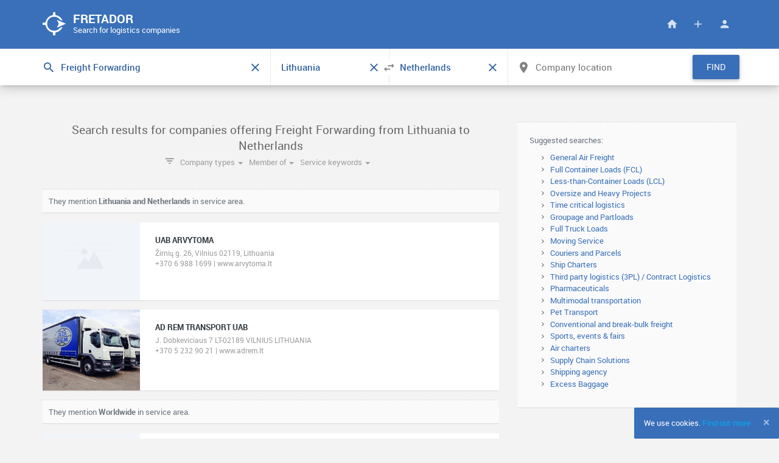

--- FILE ---
content_type: text/html; charset=UTF-8
request_url: https://www.fretador.com/search/q/Freight-Forwarding/from-Lithuania/to-Netherlands
body_size: 10927
content:
<!DOCTYPE html>
<html lang="en">
<!--[if IE 9 ]><html lang="en" class="ie9"><![endif]-->
    <head>
        <meta charset="utf-8">
        <meta http-equiv="X-UA-Compatible" content="IE=edge">
        <meta name="viewport" content="width=device-width, initial-scale=1">
        <title>Freight Forwarding | from Lithuania | to Netherlands</title>
		<meta name="description" content="Logistics companies offering Freight Forwarding from Lithuania to Netherlands.">
		<link href="https://www.fretador.com/css/vendors/material-design-iconic-font/dist/css/material-design-iconic-font.min.css" rel="stylesheet">
		<link href="https://www.fretador.com/css/vendors/bootstrap-select.min.css" rel="stylesheet">
        <link href="https://www.fretador.com/css/easy-autocomplete.css" rel="stylesheet">
		<link href="https://www.fretador.com/css/base.css" type="text/css" rel="stylesheet">
		<link rel="apple-touch-icon" sizes="180x180" href="/favicon/apple-touch-icon.png">
		<link rel="icon" type="image/png" sizes="32x32" href="/favicon/favicon-32x32.png">
		<link rel="icon" type="image/png" sizes="194x194" href="/favicon/favicon-194x194.png">
		<link rel="icon" type="image/png" sizes="192x192" href="/favicon/android-chrome-192x192.png">
		<link rel="icon" type="image/png" sizes="16x16" href="/favicon/favicon-16x16.png">
		<link rel="manifest" href="/site.webmanifest">
		<link rel="mask-icon" href="/favicon/safari-pinned-tab.svg" color="#3970b9">
		<meta name="msapplication-TileColor" content="#2b5797">
		<meta name="theme-color" content="#3970b9">
	</head>
	<body>
        <header id="header">
            <div class="header__main">
                <div class="container">
                    <a class="logo" href="https://www.fretador.com/">
                        <img src="https://www.fretador.com/img/logo.png" alt="Fretador"> 
                        <div class="logo__text"> 
                            <h2>Fretador</h2>
                            <span>Search for logistics companies</span>
                        </div>
                    </a>
					<ul class="header-alt__menu">
                        <li>
							<a href="https://www.fretador.com/" title="Search for companies">
								<i class="zmdi zmdi-home"></i>
							</a>
						</li>
						<li>
							<a href="https://www.fretador.com/add" title="Add a company">
								<i class="zmdi zmdi-plus"></i>
							</a>
						</li> 
						<li>
		                    <a href="https://www.fretador.com/user" title="My dashboard">
								<i class="zmdi zmdi-account"></i> 
							</a>
		                </li>
		            </ul>
                </div>
            </div>
			<div class="action-header full-search">
				<div class="container p-0">
					<div class="action-header__item action-header__item--search d-block">
						<form action="https://www.fretador.com/search/search_handler" method="post" class="search-form" accept-charset="utf-8">
                                                                                      <input type="hidden" name="csrf_token" value="ab26e3dae6bf02708471eebb3164825e" />
 
							<div class="search-inputs">
								<div class="col-lg-4 col-sm-4 col-xs-12 b-r -item -selected">
									<i class="zmdi zmdi-search iconSearch"></i>
									<input type="text" class="w-100 p-l-30 p-r-20" id="serv" name="serv" placeholder="Search for service, company name, keyword..." value="Freight Forwarding" autocomplete="off">
									<label class="iconClear" for="serv" title="Clear"><i class="zmdi zmdi-close"></i></label>
									<div class="preloader pl-xs serv eac-loader">
										<svg class="pl-circular" viewBox="25 25 50 50">
											<circle class="plc-path" cx="50" cy="50" r="20"></circle>
										</svg>
									</div>
									<div id="servs" class="easy-autocomplete-container">
										<ul class="list"> 
										<div class="eac-category">Road</div><li class="">
															<div class="eac-item">Full Truck Loads</div>
														  </li><li class="">
															<div class="eac-item">Groupage and Partloads</div>
														  </li><li class="">
															<div class="eac-item">Container Haulage</div>
														  </li><li class="">
															<div class="eac-item">Bulk Transport</div>
														  </li><div class="eac-category">Sea</div><li class="">
															<div class="eac-item">Full Container Loads (FCL)</div>
														  </li><li class="">
															<div class="eac-item">Less-than-Container Loads (LCL)</div>
														  </li><li class="">
															<div class="eac-item">Shipping agency</div>
														  </li><li class="">
															<div class="eac-item">Conventional and break-bulk freight</div>
														  </li><li class="">
															<div class="eac-item">Seafreight by Ro-Ro</div>
														  </li><li class="">
															<div class="eac-item">Ship Charters</div>
														  </li><li class="">
															<div class="eac-item">Bulk Carriers</div>
														  </li><li class="">
															<div class="eac-item">Liner Agency</div>
														  </li><div class="eac-category">Air</div><li class="">
															<div class="eac-item">General Air Freight</div>
														  </li><li class="">
															<div class="eac-item">Air charters</div>
														  </li><div class="eac-category">Rail</div><li class="">
															<div class="eac-item">Rail Freight</div>
														  </li><div class="eac-category">Logistics</div><li class="selected">
															<div class="eac-item">Freight Forwarding</div>
														  </li><li class="">
															<div class="eac-item">Warehousing</div>
														  </li><li class="">
															<div class="eac-item">Multimodal transportation</div>
														  </li><li class="">
															<div class="eac-item">Third party logistics (3PL) / Contract Logistics</div>
														  </li><li class="">
															<div class="eac-item">Supply Chain Solutions</div>
														  </li><li class="">
															<div class="eac-item">Fourth party logistics (4PL)</div>
														  </li><div class="eac-category">Specialized</div><li class="">
															<div class="eac-item">Moving Service</div>
														  </li><li class="">
															<div class="eac-item">Oversize and Heavy Projects</div>
														  </li><li class="">
															<div class="eac-item">Temperature-controlled Transport</div>
														  </li><li class="">
															<div class="eac-item">Customs brokerage</div>
														  </li><li class="">
															<div class="eac-item">Relocation Service</div>
														  </li><li class="">
															<div class="eac-item">Couriers and Parcels</div>
														  </li><li class="">
															<div class="eac-item">Vehicle Transport</div>
														  </li><li class="">
															<div class="eac-item">Storage Solutions</div>
														  </li><li class="">
															<div class="eac-item">Distribution</div>
														  </li><li class="">
															<div class="eac-item">Time critical logistics</div>
														  </li><li class="">
															<div class="eac-item">Furniture Logistics</div>
														  </li><li class="">
															<div class="eac-item">Pet Transport</div>
														  </li><li class="">
															<div class="eac-item">Commercial Relocations</div>
														  </li><li class="">
															<div class="eac-item">Express Transport</div>
														  </li><li class="">
															<div class="eac-item">Antiques and Fine Art Logistics</div>
														  </li><li class="">
															<div class="eac-item">Pharmaceuticals</div>
														  </li><li class="">
															<div class="eac-item">Perishable and Food Stuff</div>
														  </li><li class="">
															<div class="eac-item">Cold storage</div>
														  </li><li class="">
															<div class="eac-item">Sports, events & fairs</div>
														  </li><li class="">
															<div class="eac-item">Excess Baggage</div>
														  </li><li class="">
															<div class="eac-item">E-commerce solutions</div>
														  </li><li class="">
															<div class="eac-item">Value added services</div>
														  </li><li class="">
															<div class="eac-item">Chemical Logistics</div>
														  </li><li class="">
															<div class="eac-item">Stevedoring</div>
														  </li><li class="">
															<div class="eac-item">Spare Parts Logistics</div>
														  </li><li class="">
															<div class="eac-item">Marine, Boat & Yachts Logistics</div>
														  </li><li class="">
															<div class="eac-item">Oil & Gas Logistics</div>
														  </li><li class="">
															<div class="eac-item">Steel transport</div>
														  </li><li class="">
															<div class="eac-item">Beverage Logistics</div>
														  </li><li class="">
															<div class="eac-item">Military Movements</div>
														  </li><li class="">
															<div class="eac-item">Animal Transport</div>
														  </li><li class="">
															<div class="eac-item">Bulk Logistics</div>
														  </li><li class="">
															<div class="eac-item">Advisory & consultancy services</div>
														  </li><li class="">
															<div class="eac-item">Freight insurance</div>
														  </li><li class="">
															<div class="eac-item">Ship Management</div>
														  </li><li class="">
															<div class="eac-item">Hanging garments</div>
														  </li><li class="">
															<div class="eac-item">High Tech Logistics</div>
														  </li><li class="">
															<div class="eac-item">Road Feeder Service (RFS)</div>
														  </li><li class="">
															<div class="eac-item">Marine Logistics</div>
														  </li><li class="">
															<div class="eac-item">Offshore Services</div>
														  </li><li class="">
															<div class="eac-item">Armoured Transport</div>
														  </li><li class="">
															<div class="eac-item">Trophy transport</div>
														  </li><li class="">
															<div class="eac-item">Metal/Paper/Plastic waste</div>
														  </li><li class="">
															<div class="eac-item">Firearms</div>
														  </li><li class="">
															<div class="eac-item">Paper Logistics</div>
														  </li><li class="">
															<div class="eac-item">Shoe Logistics</div>
														  </li>										</ul>
									</div> 
								</div>
								<div class="col-lg-2 col-sm-2 col-xs-6 b-r -item -selected"> 
									<span class="iconSwap"><i class="zmdi zmdi-swap"></i></span>
									<input type="text" class="w-100 p-r-20" id="from" name="from" placeholder="Service from" value="Lithuania" autocomplete="off">
									<label class="iconClear" for="from" title="Clear"><i class="zmdi zmdi-close"></i></label>
									<div class="preloader pl-xs from eac-loader">
										<svg class="pl-circular" viewBox="25 25 50 50">
											<circle class="plc-path" cx="50" cy="50" r="20"></circle>
										</svg>
									</div>
									<div id="from-list" class="easy-autocomplete-container">
										<ul class="list"> 
											<li>Type country name or code...</li>
										</ul>
									</div>
								</div>
								<div class="col-lg-2 col-sm-2 col-xs-6 b-r -item -selected">
									<input type="text" class="w-100 p-r-20" id="to" name="to" placeholder="Service to" value="Netherlands" autocomplete="off">
									<label class="iconClear" for="to" title="Clear"><i class="zmdi zmdi-close"></i></label>
									<div class="preloader pl-xs to eac-loader">
										<svg class="pl-circular" viewBox="25 25 50 50">
											<circle class="plc-path" cx="50" cy="50" r="20"></circle>
										</svg>
									</div>
									<div id="to-list" class="easy-autocomplete-container">
										<ul class="list"> 
											<li>Type country name or code...</li>
										</ul>
									</div>
								</div>
								<div class="col-lg-3 col-sm-3 col-xs-12 -item">
									<i class="zmdi zmdi-pin iconLocation"></i>
									<input type="text" class="w-100 p-l-30 p-r-20" id="in" name="in" placeholder="Company location" value="" autocomplete="off">
									<label class="iconClear" for="in" title="Clear"><i class="zmdi zmdi-close"></i></label>
									<div class="preloader pl-xs in eac-loader">
										<svg class="pl-circular" viewBox="25 25 50 50">
											<circle class="plc-path" cx="50" cy="50" r="20"></circle>
										</svg>
									</div>
									<div id="in-list" class="easy-autocomplete-container">
										<ul class="list"> 
											<li>Type country name or code</li>
										</ul>
									</div>
								</div> 
								<div class="col-lg-1 col-sm-1 col-xs-12 pull-right p-10">
									<button class="search-sbm btn btn-primary bgm-indigo btn-block f-14 p-10" type="submit"><span class="hidden-sm">Find</span> <i class="zmdi zmdi-search visible-sm f-19"></i></button> 
								</div>
							</div>
						</form>
					</div>
				</div>
			</div>
		</header> 
		<section class="section">
            <div class="container">
			    <!-- Older IE warning message -->
                <!--[if lt IE 9]>
				<div class="alert alert-danger alert-dismissible h3 f-300" role="alert">
                    <button type="button" class="close" data-dismiss="alert" aria-label="Close"><span aria-hidden="true">&times;</span></button>
                    You are using an outdated version of Internet Explorer, please upgrade. <p class="m-t-10">This website will not work as expected!</p> 
				</div>
                <![endif]-->
			    <div class="row">
					<div class="col-sm-8 m-b-20" id="content">
												
						<div class="block-header text-center">
                            <h2>Search results for companies offering Freight Forwarding from Lithuania to Netherlands</h2>							<div class="text-center">
			<span class="f-18 m-r-10" title="Filter results"><i class="zmdi zmdi-filter-list"></i></span><div class="dropdown di-block m-r-10 m-b-10"><a href="#" data-toggle="dropdown" class="c-gray">Company types
							<span class="caret"></span>
						</a><ul class="dropdown-menu pre-scrollable"><li class="active"><a href="https://www.fretador.com/search/q/Freight-Forwarding/from-Lithuania/to-Netherlands">All<span class="zmdi zmdi-check pull-right m-l-10"></span></a></li><li class=""><a href="https://www.fretador.com/search/q/Freight-Forwarding/from-Lithuania/to-Netherlands?type=1-Freight-Forwarder">Freight Forwarder (286)</a></li><li class=""><a href="https://www.fretador.com/search/q/Freight-Forwarding/from-Lithuania/to-Netherlands?type=3-Trucking-company">Trucking company (40)</a></li><li class=""><a href="https://www.fretador.com/search/q/Freight-Forwarding/from-Lithuania/to-Netherlands?type=17-Moving-company">Moving company (11)</a></li><li class=""><a href="https://www.fretador.com/search/q/Freight-Forwarding/from-Lithuania/to-Netherlands?type=16-Liner-agent">Liner agent (8)</a></li><li class=""><a href="https://www.fretador.com/search/q/Freight-Forwarding/from-Lithuania/to-Netherlands?type=10-Courier-company">Courier company (7)</a></li><li class=""><a href="https://www.fretador.com/search/q/Freight-Forwarding/from-Lithuania/to-Netherlands?type=12-3PL">3PL (6)</a></li><li class=""><a href="https://www.fretador.com/search/q/Freight-Forwarding/from-Lithuania/to-Netherlands?type=9-Shipping-agent">Shipping agent (5)</a></li><li class=""><a href="https://www.fretador.com/search/q/Freight-Forwarding/from-Lithuania/to-Netherlands?type=6-Warehousing">Warehousing (5)</a></li><li class=""><a href="https://www.fretador.com/search/q/Freight-Forwarding/from-Lithuania/to-Netherlands?type=21-Supply-Chain-Operator">Supply Chain Operator (5)</a></li><li class=""><a href="https://www.fretador.com/search/q/Freight-Forwarding/from-Lithuania/to-Netherlands?type=19-NVOCC">NVOCC (5)</a></li><li class=""><a href="https://www.fretador.com/search/q/Freight-Forwarding/from-Lithuania/to-Netherlands?type=2-Shipping-company">Shipping company (4)</a></li><li class=""><a href="https://www.fretador.com/search/q/Freight-Forwarding/from-Lithuania/to-Netherlands?type=13-Cargo-Handling-Agent">Cargo Handling Agent (4)</a></li><li class=""><a href="https://www.fretador.com/search/q/Freight-Forwarding/from-Lithuania/to-Netherlands?type=22-Customs-broker">Customs broker (2)</a></li><li class=""><a href="https://www.fretador.com/search/q/Freight-Forwarding/from-Lithuania/to-Netherlands?type=15-Stevedore">Stevedore (2)</a></li><li class=""><a href="https://www.fretador.com/search/q/Freight-Forwarding/from-Lithuania/to-Netherlands?type=14-General-Sales-AgentGSA">General Sales Agent/GSA (2)</a></li><li class=""><a href="https://www.fretador.com/search/q/Freight-Forwarding/from-Lithuania/to-Netherlands?type=5-Railway-company">Railway company (1)</a></li><li class=""><a href="https://www.fretador.com/search/q/Freight-Forwarding/from-Lithuania/to-Netherlands?type=20-Port-operator">Port operator (1)</a></li><li class=""><a href="https://www.fretador.com/search/q/Freight-Forwarding/from-Lithuania/to-Netherlands?type=23-Shipbroker">Shipbroker (1)</a></li></ul></div><div class="dropdown di-block m-r-10 m-b-10"><a href="#" data-toggle="dropdown" class="c-gray">Member of
							<span class="caret"></span>
						</a><ul class="dropdown-menu pre-scrollable"><li class="active"><a href="https://www.fretador.com/search/q/Freight-Forwarding/from-Lithuania/to-Netherlands">All<span class="zmdi zmdi-check pull-right m-l-10"></span></a></li><li class=""><a href="https://www.fretador.com/search/q/Freight-Forwarding/from-Lithuania/to-Netherlands?member=19-International-Air-Transport-Association-IATA">International Air Transport Association (IATA) (75)</a></li><li class=""><a href="https://www.fretador.com/search/q/Freight-Forwarding/from-Lithuania/to-Netherlands?member=3-International-Federation-of-Freight-Forwarders-Associations-FIATA">International Federation of Freight Forwarders Associations (FIATA) (47)</a></li><li class=""><a href="https://www.fretador.com/search/q/Freight-Forwarding/from-Lithuania/to-Netherlands?member=60-Finnish-Freight-Forwarding-and-Logistics-Association-FIFFLA">Finnish Freight Forwarding and Logistics Association (FIFF­LA) (32)</a></li><li class=""><a href="https://www.fretador.com/search/q/Freight-Forwarding/from-Lithuania/to-Netherlands?member=154-Danske-Speditorers">Danske Speditørers (26)</a></li><li class=""><a href="https://www.fretador.com/search/q/Freight-Forwarding/from-Lithuania/to-Netherlands?member=46-Authorised-Economic-Operator-AEO">Authorised Economic Operator (AEO) (25)</a></li><li class=""><a href="https://www.fretador.com/search/q/Freight-Forwarding/from-Lithuania/to-Netherlands?member=65-British-International-Freight-Association-BIFA">British International Freight Association (BIFA) (19)</a></li><li class=""><a href="https://www.fretador.com/search/q/Freight-Forwarding/from-Lithuania/to-Netherlands?member=270-Combined-Logistics-Networks-CLN">Combined Logistics Networks (CLN) (14)</a></li><li class=""><a href="https://www.fretador.com/search/q/Freight-Forwarding/from-Lithuania/to-Netherlands?member=151-Swedish-International-Freight-Association-SIFA">Swedish International Freight Association (SIFA) (10)</a></li><li class=""><a href="https://www.fretador.com/search/q/Freight-Forwarding/from-Lithuania/to-Netherlands?member=76-Latvian-Association-of-Freight-Forwarders-and-Logistics-LAFF">Latvian Association of Freight Forwarders and Logistics (LAFF) (9)</a></li><li class=""><a href="https://www.fretador.com/search/q/Freight-Forwarding/from-Lithuania/to-Netherlands?member=247-AOG-Freight247">AOG Freight247 (8)</a></li><li class=""><a href="https://www.fretador.com/search/q/Freight-Forwarding/from-Lithuania/to-Netherlands?member=280-24-7-Cargo-Alliance">24-7 Cargo Alliance (8)</a></li><li class=""><a href="https://www.fretador.com/search/q/Freight-Forwarding/from-Lithuania/to-Netherlands?member=1-Estonian-Logistics-and-Freight-Forwarding-Association-ELFA">Estonian Logistics and Freight Forwarding Association (ELFA) (8)</a></li><li class=""><a href="https://www.fretador.com/search/q/Freight-Forwarding/from-Lithuania/to-Netherlands?member=79-WCA">WCA (7)</a></li><li class=""><a href="https://www.fretador.com/search/q/Freight-Forwarding/from-Lithuania/to-Netherlands?member=110-Road-Haulage-Association-RHA">Road Haulage Association (RHA) (7)</a></li><li class=""><a href="https://www.fretador.com/search/q/Freight-Forwarding/from-Lithuania/to-Netherlands?member=122-Lithuanian-National-Association-of-Forwarders-and-Logistics-LINEKA">Lithuanian National Association of Forwarders and Logistics (LINEKA) (7)</a></li><li class=""><a href="https://www.fretador.com/search/q/Freight-Forwarding/from-Lithuania/to-Netherlands?member=113-WCA-Inter-Global">WCA Inter Global (6)</a></li><li class=""><a href="https://www.fretador.com/search/q/Freight-Forwarding/from-Lithuania/to-Netherlands?member=142-International-Pet-and-Animal-Transportation-Association-IPATA">International Pet and Animal Transportation Association (IPATA) (6)</a></li><li class=""><a href="https://www.fretador.com/search/q/Freight-Forwarding/from-Lithuania/to-Netherlands?member=257-Association-of-Forwarding-and-Logistics-of-the-Czech-Republic-SSL">Association of Forwarding and Logistics of the Czech Republic (SSL) (5)</a></li><li class=""><a href="https://www.fretador.com/search/q/Freight-Forwarding/from-Lithuania/to-Netherlands?member=51-Lithuanian-Road-Carriers-Association-Linava">Lithuanian Road Carriers Association Linava (5)</a></li><li class=""><a href="https://www.fretador.com/search/q/Freight-Forwarding/from-Lithuania/to-Netherlands?member=35-International-Forwarding-Association-IFA">International Forwarding Association (IFA) (5)</a></li><li class=""><a href="https://www.fretador.com/search/q/Freight-Forwarding/from-Lithuania/to-Netherlands?member=89-International-Association-of-Movers-IAM">International Association of Movers (IAM) (4)</a></li><li class=""><a href="https://www.fretador.com/search/q/Freight-Forwarding/from-Lithuania/to-Netherlands?member=9-Estonian-Chamber-of-Commerce-and-Industry">Estonian Chamber of Commerce and Industry (4)</a></li><li class=""><a href="https://www.fretador.com/search/q/Freight-Forwarding/from-Lithuania/to-Netherlands?member=294-Magyar-Szallitmanyozok-Szoevetsege-MSzSz">Magyar Szállítmányozók Szövetsége (MSzSz) (4)</a></li><li class=""><a href="https://www.fretador.com/search/q/Freight-Forwarding/from-Lithuania/to-Netherlands?member=220-Polish-International-Freight-Forwarders-Association-PIFFA">Polish International Freight Forwarders Association (PIFFA) (4)</a></li><li class=""><a href="https://www.fretador.com/search/q/Freight-Forwarding/from-Lithuania/to-Netherlands?member=132-Federation-Internationale-des-Demenageurs-Internationaux-FIDI">Fédération Internationale des Déménageurs Internationaux (FIDI) (4)</a></li><li class=""><a href="https://www.fretador.com/search/q/Freight-Forwarding/from-Lithuania/to-Netherlands?member=283-World-Freight-Group-WFG">World Freight Group (WFG) (3)</a></li><li class=""><a href="https://www.fretador.com/search/q/Freight-Forwarding/from-Lithuania/to-Netherlands?member=287-Global-Logistics-Family-GLF">Global Logistics Family (GLF) (3)</a></li><li class=""><a href="https://www.fretador.com/search/q/Freight-Forwarding/from-Lithuania/to-Netherlands?member=33-Project-Partners">Project Partners (3)</a></li><li class=""><a href="https://www.fretador.com/search/q/Freight-Forwarding/from-Lithuania/to-Netherlands?member=238-All-World-Shipping-AWS">All World Shipping (AWS) (3)</a></li><li class=""><a href="https://www.fretador.com/search/q/Freight-Forwarding/from-Lithuania/to-Netherlands?member=129-Universal-Freight-Organisation-UFO">Universal Freight Organisation (UFO) (3)</a></li><li class=""><a href="https://www.fretador.com/search/q/Freight-Forwarding/from-Lithuania/to-Netherlands?member=476-DF-Alliance">DF Alliance (2)</a></li><li class=""><a href="https://www.fretador.com/search/q/Freight-Forwarding/from-Lithuania/to-Netherlands?member=53-Road-Carriers-Association-Latvijas-Auto">Road Carriers Association "Latvijas Auto" (2)</a></li><li class=""><a href="https://www.fretador.com/search/q/Freight-Forwarding/from-Lithuania/to-Netherlands?member=263-Octopus-Freight-Network-OFN">Octopus Freight Network (OFN) (2)</a></li><li class=""><a href="https://www.fretador.com/search/q/Freight-Forwarding/from-Lithuania/to-Netherlands?member=288-Pharma-Logistics-Network-PLN">Pharma Logistics Network (PLN) (2)</a></li><li class=""><a href="https://www.fretador.com/search/q/Freight-Forwarding/from-Lithuania/to-Netherlands?member=36-TOPS-Logistics-Network">T.O.P.S Logistics Network (2)</a></li><li class=""><a href="https://www.fretador.com/search/q/Freight-Forwarding/from-Lithuania/to-Netherlands?member=144-Global-Logistics-Network-GLN">Global Logistics Network (GLN) (2)</a></li><li class=""><a href="https://www.fretador.com/search/q/Freight-Forwarding/from-Lithuania/to-Netherlands?member=246-World-Freight-Partnership-WFP">World Freight Partnership (WFP) (2)</a></li><li class=""><a href="https://www.fretador.com/search/q/Freight-Forwarding/from-Lithuania/to-Netherlands?member=272-UTIKAD-Uluslararasi-Tasimacilik-ve-Lojistik-Hizmet-Ueretenleri-Dernegi">UTİKAD Uluslararası Taşımacılık ve Lojistik Hizmet Üretenleri Derneği (2)</a></li><li class=""><a href="https://www.fretador.com/search/q/Freight-Forwarding/from-Lithuania/to-Netherlands?member=135-Freight-Network-Corporation-FNC">Freight Network Corporation (FNC) (2)</a></li><li class=""><a href="https://www.fretador.com/search/q/Freight-Forwarding/from-Lithuania/to-Netherlands?member=143-World-Baggage-Network-WBN">World Baggage Network (WBN) (2)</a></li><li class=""><a href="https://www.fretador.com/search/q/Freight-Forwarding/from-Lithuania/to-Netherlands?member=125-System-Alliance-Europe">System Alliance Europe (2)</a></li><li class=""><a href="https://www.fretador.com/search/q/Freight-Forwarding/from-Lithuania/to-Netherlands?member=84-WCA-Advanced-Professionals">WCA Advanced Professionals (2)</a></li><li class=""><a href="https://www.fretador.com/search/q/Freight-Forwarding/from-Lithuania/to-Netherlands?member=260-Africa-Logistics-Network-ALN">Africa Logistics Network (ALN) (2)</a></li><li class=""><a href="https://www.fretador.com/search/q/Freight-Forwarding/from-Lithuania/to-Netherlands?member=124-International-Exhibition-Logistics-Association-IELA">International Exhibition Logistics Association (IELA) (2)</a></li><li class=""><a href="https://www.fretador.com/search/q/Freight-Forwarding/from-Lithuania/to-Netherlands?member=269-Pangea-Logistics-Network">Pangea Logistics Network (2)</a></li><li class=""><a href="https://www.fretador.com/search/q/Freight-Forwarding/from-Lithuania/to-Netherlands?member=90-The-Heavy-Lift-Group-THLG">The Heavy Lift Group (THLG) (2)</a></li><li class=""><a href="https://www.fretador.com/search/q/Freight-Forwarding/from-Lithuania/to-Netherlands?member=235-Lognet-Global">Lognet Global (2)</a></li><li class=""><a href="https://www.fretador.com/search/q/Freight-Forwarding/from-Lithuania/to-Netherlands?member=157-Project-Cargo-Network-PCN">Project Cargo Network (PCN) (2)</a></li><li class=""><a href="https://www.fretador.com/search/q/Freight-Forwarding/from-Lithuania/to-Netherlands?member=37-Global-Project-Logistics-Network-GPLN">Global Project Logistics Network (GPLN) (1)</a></li><li class=""><a href="https://www.fretador.com/search/q/Freight-Forwarding/from-Lithuania/to-Netherlands?member=80-Federacion-de-Asociaciones-Nacionales-de-Agentes-de-Carga-y-Operadores-Logisticos-Internacionales-de-America-Latina-y-el-CaribeALACAT">Federación de Asociaciones Nacionales de Agentes de Carga y Operadores Logísticos Internacionales de América Latina y el Caribe.(ALACAT) (1)</a></li><li class=""><a href="https://www.fretador.com/search/q/Freight-Forwarding/from-Lithuania/to-Netherlands?member=140-Global-Freight-Forwarders-Group-GFFG">Global Freight Forwarders Group (GFFG) (1)</a></li><li class=""><a href="https://www.fretador.com/search/q/Freight-Forwarding/from-Lithuania/to-Netherlands?member=175-Minerva-International-Freight-Forwarders-Association-MIFFA">Minerva International Freight Forwarders Association (MIFFA) (1)</a></li><li class=""><a href="https://www.fretador.com/search/q/Freight-Forwarding/from-Lithuania/to-Netherlands?member=355-Nepal-Freight-Forwarders-Association-NEFFA">Nepal Freight Forwarders Association (NEFFA) (1)</a></li><li class=""><a href="https://www.fretador.com/search/q/Freight-Forwarding/from-Lithuania/to-Netherlands?member=121-Latvian-Chamber-of-Commerce-and-Industry-LCCI">Latvian Chamber of Commerce and Industry (LCCI) (1)</a></li><li class=""><a href="https://www.fretador.com/search/q/Freight-Forwarding/from-Lithuania/to-Netherlands?member=145-Security-Cargo-Network-SCN">Security Cargo Network (SCN) (1)</a></li><li class=""><a href="https://www.fretador.com/search/q/Freight-Forwarding/from-Lithuania/to-Netherlands?member=234-WCA-Perishables">WCA Perishables (1)</a></li><li class=""><a href="https://www.fretador.com/search/q/Freight-Forwarding/from-Lithuania/to-Netherlands?member=71-British-American-Business-Council-BABC">British-American Business Council (BABC) (1)</a></li><li class=""><a href="https://www.fretador.com/search/q/Freight-Forwarding/from-Lithuania/to-Netherlands?member=97-XL-Projects-XLP">XL Projects (XLP) (1)</a></li><li class=""><a href="https://www.fretador.com/search/q/Freight-Forwarding/from-Lithuania/to-Netherlands?member=127-Cargo-World-Network-CWN">Cargo World Network (CWN) (1)</a></li><li class=""><a href="https://www.fretador.com/search/q/Freight-Forwarding/from-Lithuania/to-Netherlands?member=155-European-Freight-Forwarders-Association-EFFA">European Freight Forwarders Association (EFFA) (1)</a></li><li class=""><a href="https://www.fretador.com/search/q/Freight-Forwarding/from-Lithuania/to-Netherlands?member=273-CTL-Cargo-Trans-Logistik">CTL Cargo Trans Logistik (1)</a></li><li class=""><a href="https://www.fretador.com/search/q/Freight-Forwarding/from-Lithuania/to-Netherlands?member=295-Association-Of-Multimodal-Transport-Operators-of-India-AMTOI">Association Of Multimodal Transport Operators of India (AMTOI) (1)</a></li><li class=""><a href="https://www.fretador.com/search/q/Freight-Forwarding/from-Lithuania/to-Netherlands?member=111-United-Kingdom-Warehousing-Association-UKWA">United Kingdom Warehousing Association (UKWA) (1)</a></li><li class=""><a href="https://www.fretador.com/search/q/Freight-Forwarding/from-Lithuania/to-Netherlands?member=139-Associated-Cargo-Experts-ACEX-Alliance">Associated Cargo Experts (ACEX) Alliance (1)</a></li><li class=""><a href="https://www.fretador.com/search/q/Freight-Forwarding/from-Lithuania/to-Netherlands?member=174-Astre">Astre (1)</a></li><li class=""><a href="https://www.fretador.com/search/q/Freight-Forwarding/from-Lithuania/to-Netherlands?member=256-Route-To-Space-Alliance">Route To Space Alliance (1)</a></li><li class=""><a href="https://www.fretador.com/search/q/Freight-Forwarding/from-Lithuania/to-Netherlands?member=282-Animal-Transport-Association-ATA">Animal Transport Association (ATA) (1)</a></li><li class=""><a href="https://www.fretador.com/search/q/Freight-Forwarding/from-Lithuania/to-Netherlands?member=327-Cyprus-Freight-Forwarders-Association-CCFAA">Cyprus Freight Forwarders Association (CCFAA) (1)</a></li><li class=""><a href="https://www.fretador.com/search/q/Freight-Forwarding/from-Lithuania/to-Netherlands?member=454-Shipping-Association-of-Trinidad-and-Tobago">Shipping Association of Trinidad and Tobago (1)</a></li><li class=""><a href="https://www.fretador.com/search/q/Freight-Forwarding/from-Lithuania/to-Netherlands?member=88-National-Association-of-Freight-and-Logistics-NAFL">National Association of Freight and Logistics (NAFL) (1)</a></li><li class=""><a href="https://www.fretador.com/search/q/Freight-Forwarding/from-Lithuania/to-Netherlands?member=119-Worldwide-Partner-Alliance">Worldwide Partner Alliance (1)</a></li><li class=""><a href="https://www.fretador.com/search/q/Freight-Forwarding/from-Lithuania/to-Netherlands?member=233-WCA-Pharma">WCA Pharma (1)</a></li><li class=""><a href="https://www.fretador.com/search/q/Freight-Forwarding/from-Lithuania/to-Netherlands?member=262-International-Chamber-of-Commerce-Czech-Republic-ICC">International Chamber of Commerce Czech Republic (ICC) (1)</a></li><li class=""><a href="https://www.fretador.com/search/q/Freight-Forwarding/from-Lithuania/to-Netherlands?member=753-Freight-Connects-FCN">Freight Connects (FCN)  (1)</a></li><li class=""><a href="https://www.fretador.com/search/q/Freight-Forwarding/from-Lithuania/to-Netherlands?member=66-WWPC-Network">WWPC Network (1)</a></li><li class=""><a href="https://www.fretador.com/search/q/Freight-Forwarding/from-Lithuania/to-Netherlands?member=94-South-African-Association-of-Freight-Forwarders-SAAFF">South African Association of Freight Forwarders (SAAFF) (1)</a></li><li class=""><a href="https://www.fretador.com/search/q/Freight-Forwarding/from-Lithuania/to-Netherlands?member=126-Nordic-Chain">Nordic Chain (1)</a></li><li class=""><a href="https://www.fretador.com/search/q/Freight-Forwarding/from-Lithuania/to-Netherlands?member=78-Global-Freight-Group-GFG">Global Freight Group (GFG) (1)</a></li><li class=""><a href="https://www.fretador.com/search/q/Freight-Forwarding/from-Lithuania/to-Netherlands?member=163-Far-East-Cargo-Line-FECL">Far East Cargo Line (FECL) (1)</a></li><li class=""><a href="https://www.fretador.com/search/q/Freight-Forwarding/from-Lithuania/to-Netherlands?member=255-Heavy-Transport-Association-HTA">Heavy Transport Association (HTA) (1)</a></li><li class=""><a href="https://www.fretador.com/search/q/Freight-Forwarding/from-Lithuania/to-Netherlands?member=281-Global-Freight-Alliance">Global Freight Alliance (1)</a></li><li class=""><a href="https://www.fretador.com/search/q/Freight-Forwarding/from-Lithuania/to-Netherlands?member=319-Freight-Deals-International">Freight Deals International (1)</a></li><li class=""><a href="https://www.fretador.com/search/q/Freight-Forwarding/from-Lithuania/to-Netherlands?member=453-International-Marine-Purchasing-Association">International Marine Purchasing Association (1)</a></li><li class=""><a href="https://www.fretador.com/search/q/Freight-Forwarding/from-Lithuania/to-Netherlands?member=50-WACO-System">WACO System (1)</a></li><li class=""><a href="https://www.fretador.com/search/q/Freight-Forwarding/from-Lithuania/to-Netherlands?member=85-WCA-China-Global">WCA China Global (1)</a></li><li class=""><a href="https://www.fretador.com/search/q/Freight-Forwarding/from-Lithuania/to-Netherlands?member=118-WCA-First">WCA First (1)</a></li><li class=""><a href="https://www.fretador.com/search/q/Freight-Forwarding/from-Lithuania/to-Netherlands?member=261-Gruppo-CDS">Gruppo CDS (1)</a></li><li class=""><a href="https://www.fretador.com/search/q/Freight-Forwarding/from-Lithuania/to-Netherlands?member=286-WCA-Time-Critical">WCA Time Critical (1)</a></li><li class=""><a href="https://www.fretador.com/search/q/Freight-Forwarding/from-Lithuania/to-Netherlands?member=642-Parnity">Parnity (1)</a></li><li class=""><a href="https://www.fretador.com/search/q/Freight-Forwarding/from-Lithuania/to-Netherlands?member=2-Air-Ocean-Partners-AOP">Air & Ocean Partners (AOP) (1)</a></li><li class=""><a href="https://www.fretador.com/search/q/Freight-Forwarding/from-Lithuania/to-Netherlands?member=92-Cambodia-Freight-Forwarders-Association-CAMFFA">Cambodia Freight Forwarders Association (CAMFFA) (1)</a></li><li class=""><a href="https://www.fretador.com/search/q/Freight-Forwarding/from-Lithuania/to-Netherlands?member=153-SystemPlus">SystemPlus (1)</a></li><li class=""><a href="https://www.fretador.com/search/q/Freight-Forwarding/from-Lithuania/to-Netherlands?member=245-Ship-Spares-Freight-247">Ship Spares Freight 247 (1)</a></li><li class=""><a href="https://www.fretador.com/search/q/Freight-Forwarding/from-Lithuania/to-Netherlands?member=292-Connecting-5-Continents-C5C">Connecting 5 Continents (C5C) (1)</a></li><li class=""><a href="https://www.fretador.com/search/q/Freight-Forwarding/from-Lithuania/to-Netherlands?member=77-Freight-Forwarders-Association-of-Argentina-AAACI">Freight Forwarders Association of Argentina (AAACI) (1)</a></li><li class=""><a href="https://www.fretador.com/search/q/Freight-Forwarding/from-Lithuania/to-Netherlands?member=106-China-International-Freight-Forwarders-Association">China International Freight Forwarders Association (1)</a></li><li class=""><a href="https://www.fretador.com/search/q/Freight-Forwarding/from-Lithuania/to-Netherlands?member=160-Aerospace-Logistics-Group-ALG">Aerospace Logistics Group (ALG) (1)</a></li><li class=""><a href="https://www.fretador.com/search/q/Freight-Forwarding/from-Lithuania/to-Netherlands?member=254-European-association-of-abnormal-road-transport-and-mobile-cranes-ESTA">European association of abnormal road transport and mobile cranes (ESTA) (1)</a></li><li class=""><a href="https://www.fretador.com/search/q/Freight-Forwarding/from-Lithuania/to-Netherlands?member=312-Freightnet">Freightnet (1)</a></li><li class=""><a href="https://www.fretador.com/search/q/Freight-Forwarding/from-Lithuania/to-Netherlands?member=397-Northstar-Forwarders-Global-FCL-Forwarders-Alliance">Northstar Forwarders (Global FCL Forwarders Alliance) (1)</a></li><li class=""><a href="https://www.fretador.com/search/q/Freight-Forwarding/from-Lithuania/to-Netherlands?member=117-MarcoPoloLine-MPL">MarcoPoloLine (MPL) (1)</a></li><li class=""><a href="https://www.fretador.com/search/q/Freight-Forwarding/from-Lithuania/to-Netherlands?member=214-Specialized-Carriers-and-Rigging-Association-SCRA">Specialized Carriers and Rigging Association (SC&RA) (1)</a></li><li class=""><a href="https://www.fretador.com/search/q/Freight-Forwarding/from-Lithuania/to-Netherlands?member=285-TALA-The-Aerospace-Logistics-Alliance">TALA (The Aerospace Logistics Alliance) (1)</a></li><li class=""><a href="https://www.fretador.com/search/q/Freight-Forwarding/from-Lithuania/to-Netherlands?member=536-Euromovers">Euromovers (1)</a></li><li class=""><a href="https://www.fretador.com/search/q/Freight-Forwarding/from-Lithuania/to-Netherlands?member=91-African-Freight-Bridge-Network-AFBN">African Freight Bridge Network (AFBN) (1)</a></li><li class=""><a href="https://www.fretador.com/search/q/Freight-Forwarding/from-Lithuania/to-Netherlands?member=290-World-International-Freight-Forwarder-Alliance-WIFFA">World International Freight Forwarder Alliance (WIFFA) (1)</a></li><li class=""><a href="https://www.fretador.com/search/q/Freight-Forwarding/from-Lithuania/to-Netherlands?member=32-The-Baltic-and-International-Maritime-Council-BIMCO">The Baltic and International Maritime Council (BIMCO) (1)</a></li><li class=""><a href="https://www.fretador.com/search/q/Freight-Forwarding/from-Lithuania/to-Netherlands?member=102-Australian-Federation-of-International-Forwarders-AFIF">Australian Federation of International Forwarders (AFIF) (1)</a></li><li class=""><a href="https://www.fretador.com/search/q/Freight-Forwarding/from-Lithuania/to-Netherlands?member=158-Overseas-Project-Cargo-Association-OPCA">Overseas Project Cargo Association (OPCA) (1)</a></li><li class=""><a href="https://www.fretador.com/search/q/Freight-Forwarding/from-Lithuania/to-Netherlands?member=253-Palletforce">Palletforce (1)</a></li><li class=""><a href="https://www.fretador.com/search/q/Freight-Forwarding/from-Lithuania/to-Netherlands?member=279-Uniunea-Societatilor-de-Expeditii-din-Romania-USER">Uniunea Societăților de Expediții din România (USER) (1)</a></li><li class=""><a href="https://www.fretador.com/search/q/Freight-Forwarding/from-Lithuania/to-Netherlands?member=297-WQXS-Network-Worldwide-Quality-Express-System">WQXS Network (Worldwide Quality Express System) (1)</a></li><li class=""><a href="https://www.fretador.com/search/q/Freight-Forwarding/from-Lithuania/to-Netherlands?member=38-Global-Transport-Organization-GTO">Global Transport Organization (GTO) (1)</a></li><li class=""><a href="https://www.fretador.com/search/q/Freight-Forwarding/from-Lithuania/to-Netherlands?member=83-Multiport-Ship-Agencies-Network">Multiport Ship Agencies Network (1)</a></li><li class=""><a href="https://www.fretador.com/search/q/Freight-Forwarding/from-Lithuania/to-Netherlands?member=116-ELVIS">ELVIS (1)</a></li><li class=""><a href="https://www.fretador.com/search/q/Freight-Forwarding/from-Lithuania/to-Netherlands?member=141-Elite-Global-Logistics-Network-EGLN">Elite Global Logistics Network (EGLN) (1)</a></li><li class=""><a href="https://www.fretador.com/search/q/Freight-Forwarding/from-Lithuania/to-Netherlands?member=190-Federation-of-Freight-Forwarders-Associations-in-India-FFFAI">Federation of Freight Forwarders’ Associations in India (FFFAI) (1)</a></li><li class=""><a href="https://www.fretador.com/search/q/Freight-Forwarding/from-Lithuania/to-Netherlands?member=259-United-Shipping">United Shipping (1)</a></li><li class=""><a href="https://www.fretador.com/search/q/Freight-Forwarding/from-Lithuania/to-Netherlands?member=284-Palletways">Palletways (1)</a></li><li class=""><a href="https://www.fretador.com/search/q/Freight-Forwarding/from-Lithuania/to-Netherlands?member=362-Indonesia-Logistics-and-Freight-Forwarders-Association">Indonesia Logistics and Freight Forwarders Association (1)</a></li><li class=""><a href="https://www.fretador.com/search/q/Freight-Forwarding/from-Lithuania/to-Netherlands?member=535-IPATA-International-Pet-and-Animal-Transportation-Association">IPATA (International Pet and Animal Transportation Association) (1)</a></li><li class=""><a href="https://www.fretador.com/search/q/Freight-Forwarding/from-Lithuania/to-Netherlands?member=56-WorldWide-Alliance">WorldWide Alliance (1)</a></li><li class=""><a href="https://www.fretador.com/search/q/Freight-Forwarding/from-Lithuania/to-Netherlands?member=150-JCtrans">JCtrans (1)</a></li><li class=""><a href="https://www.fretador.com/search/q/Freight-Forwarding/from-Lithuania/to-Netherlands?member=264-FOFR">FOFR (1)</a></li><li class=""><a href="https://www.fretador.com/search/q/Freight-Forwarding/from-Lithuania/to-Netherlands?member=289-Transportation-Intermediaries-Assocciation-TIA">Transportation Intermediaries Assocciation (TIA) (1)</a></li><li class=""><a href="https://www.fretador.com/search/q/Freight-Forwarding/from-Lithuania/to-Netherlands?member=72-Institute-of-Export-International-Trade-IOE">Institute of Export & International Trade (IOE) (1)</a></li><li class=""><a href="https://www.fretador.com/search/q/Freight-Forwarding/from-Lithuania/to-Netherlands?member=101-WCA-Projects">WCA Projects (1)</a></li><li class=""><a href="https://www.fretador.com/search/q/Freight-Forwarding/from-Lithuania/to-Netherlands?member=128-Certified-Transportation-Network-CTN">Certified Transportation Network (CTN) (1)</a></li><li class=""><a href="https://www.fretador.com/search/q/Freight-Forwarding/from-Lithuania/to-Netherlands?member=252-Global-Logistics-Alliance-GLA">Global Logistics Alliance (GLA) (1)</a></li><li class=""><a href="https://www.fretador.com/search/q/Freight-Forwarding/from-Lithuania/to-Netherlands?member=277-Irish-International-Freight-Association-IIFA">Irish International Freight Association (IIFA) (1)</a></li><li class=""><a href="https://www.fretador.com/search/q/Freight-Forwarding/from-Lithuania/to-Netherlands?member=296-Malta-Association-of-Airfreight-Forwarders-MAAF">Malta Association of Airfreight Forwarders (MAAF) (1)</a></li></ul></div><div class="dropdown di-block m-r-10 m-b-10"><a href="#" data-toggle="dropdown" class="c-gray">Service keywords
							<span class="caret"></span>
						</a><ul class="dropdown-menu pre-scrollable"><li class="active"><a href="https://www.fretador.com/search/q/Freight-Forwarding/from-Lithuania/to-Netherlands">All<span class="zmdi zmdi-check pull-right m-l-10"></span></a></li><li class=""><a href="https://www.fretador.com/search/q/Freight-Forwarding/from-Lithuania/to-Netherlands?tag=210-sea">sea (121)</a></li><li class=""><a href="https://www.fretador.com/search/q/Freight-Forwarding/from-Lithuania/to-Netherlands?tag=209-air">air (121)</a></li><li class=""><a href="https://www.fretador.com/search/q/Freight-Forwarding/from-Lithuania/to-Netherlands?tag=211-road">road (111)</a></li><li class=""><a href="https://www.fretador.com/search/q/Freight-Forwarding/from-Lithuania/to-Netherlands?tag=346-oversize-heavy">oversize-heavy (41)</a></li><li class=""><a href="https://www.fretador.com/search/q/Freight-Forwarding/from-Lithuania/to-Netherlands?tag=229-lcl-fcl">lcl-fcl (28)</a></li><li class=""><a href="https://www.fretador.com/search/q/Freight-Forwarding/from-Lithuania/to-Netherlands?tag=212-courier">courier (25)</a></li><li class=""><a href="https://www.fretador.com/search/q/Freight-Forwarding/from-Lithuania/to-Netherlands?tag=213-multimodal">multimodal (20)</a></li><li class=""><a href="https://www.fretador.com/search/q/Freight-Forwarding/from-Lithuania/to-Netherlands?tag=239-rail">rail (20)</a></li><li class=""><a href="https://www.fretador.com/search/q/Freight-Forwarding/from-Lithuania/to-Netherlands?tag=226-ocean-freight">ocean-freight (14)</a></li><li class=""><a href="https://www.fretador.com/search/q/Freight-Forwarding/from-Lithuania/to-Netherlands?tag=249-NVOCC">NVOCC (11)</a></li><li class=""><a href="https://www.fretador.com/search/q/Freight-Forwarding/from-Lithuania/to-Netherlands?tag=228-break-bulk">break-bulk (11)</a></li><li class=""><a href="https://www.fretador.com/search/q/Freight-Forwarding/from-Lithuania/to-Netherlands?tag=440-dangerous-goods">dangerous-goods (7)</a></li><li class=""><a href="https://www.fretador.com/search/q/Freight-Forwarding/from-Lithuania/to-Netherlands?tag=361-oil-gas-industrial">oil-gas-industrial (5)</a></li><li class=""><a href="https://www.fretador.com/search/q/Freight-Forwarding/from-Lithuania/to-Netherlands?tag=227-ro-ro">ro-ro (5)</a></li><li class=""><a href="https://www.fretador.com/search/q/Freight-Forwarding/from-Lithuania/to-Netherlands?tag=224-time-guaranteed">time-guaranteed (5)</a></li><li class=""><a href="https://www.fretador.com/search/q/Freight-Forwarding/from-Lithuania/to-Netherlands?tag=349-trade-fair">trade-fair (3)</a></li><li class=""><a href="https://www.fretador.com/search/q/Freight-Forwarding/from-Lithuania/to-Netherlands?tag=536-perishables">perishables (3)</a></li><li class=""><a href="https://www.fretador.com/search/q/Freight-Forwarding/from-Lithuania/to-Netherlands?tag=344-aid-relief">aid-relief (3)</a></li><li class=""><a href="https://www.fretador.com/search/q/Freight-Forwarding/from-Lithuania/to-Netherlands?tag=423-chemicals">chemicals (3)</a></li><li class=""><a href="https://www.fretador.com/search/q/Freight-Forwarding/from-Lithuania/to-Netherlands?tag=214-cocoa-products">cocoa-products (2)</a></li><li class=""><a href="https://www.fretador.com/search/q/Freight-Forwarding/from-Lithuania/to-Netherlands?tag=347-intermodal">intermodal (2)</a></li><li class=""><a href="https://www.fretador.com/search/q/Freight-Forwarding/from-Lithuania/to-Netherlands?tag=428-food">food (2)</a></li><li class=""><a href="https://www.fretador.com/search/q/Freight-Forwarding/from-Lithuania/to-Netherlands?tag=422-automotive">automotive (2)</a></li><li class=""><a href="https://www.fretador.com/search/q/Freight-Forwarding/from-Lithuania/to-Netherlands?tag=362-marine-logistics">marine-logistics (2)</a></li><li class=""><a href="https://www.fretador.com/search/q/Freight-Forwarding/from-Lithuania/to-Netherlands?tag=360-wind-logistics">wind-logistics (2)</a></li><li class=""><a href="https://www.fretador.com/search/q/Freight-Forwarding/from-Lithuania/to-Netherlands?tag=320-coffee">coffee (2)</a></li><li class=""><a href="https://www.fretador.com/search/q/Freight-Forwarding/from-Lithuania/to-Netherlands?tag=564-steel">steel (1)</a></li><li class=""><a href="https://www.fretador.com/search/q/Freight-Forwarding/from-Lithuania/to-Netherlands?tag=513-tobacco">tobacco (1)</a></li><li class=""><a href="https://www.fretador.com/search/q/Freight-Forwarding/from-Lithuania/to-Netherlands?tag=505-bulk">bulk (1)</a></li><li class=""><a href="https://www.fretador.com/search/q/Freight-Forwarding/from-Lithuania/to-Netherlands?tag=345-food-beverages">food-beverages (1)</a></li><li class=""><a href="https://www.fretador.com/search/q/Freight-Forwarding/from-Lithuania/to-Netherlands?tag=329-forest-industry">forest-industry (1)</a></li><li class=""><a href="https://www.fretador.com/search/q/Freight-Forwarding/from-Lithuania/to-Netherlands?tag=424-consumer-retail">consumer-retail (1)</a></li><li class=""><a href="https://www.fretador.com/search/q/Freight-Forwarding/from-Lithuania/to-Netherlands?tag=417-fur-shipping">fur-shipping (1)</a></li><li class=""><a href="https://www.fretador.com/search/q/Freight-Forwarding/from-Lithuania/to-Netherlands?tag=348-sports-events">sports-events (1)</a></li><li class=""><a href="https://www.fretador.com/search/q/Freight-Forwarding/from-Lithuania/to-Netherlands?tag=512-alcohol">alcohol (1)</a></li><li class=""><a href="https://www.fretador.com/search/q/Freight-Forwarding/from-Lithuania/to-Netherlands?tag=425-energy">energy (1)</a></li><li class=""><a href="https://www.fretador.com/search/q/Freight-Forwarding/from-Lithuania/to-Netherlands?tag=421-aerospace">aerospace (1)</a></li><li class=""><a href="https://www.fretador.com/search/q/Freight-Forwarding/from-Lithuania/to-Netherlands?tag=369-yachts">yachts (1)</a></li></ul></div></div>						</div>
					    <div class="alt-title">They mention <b>Lithuania and Netherlands</b> in service area.</div>						
						<div class="list-group list-group--block m-b-15">
                            <div class="list-group__wrap">
                                <a class="list-group-item media list-item" href="https://www.fretador.com/c/4115/UAB-ARVYTOMA" title="view UAB ARVYTOMA">
                                    <div class="pull-left">
                                        								        <img src="https://www.fretador.com/img/pl.jpg" alt="UAB ARVYTOMA">
								                                            </div>
                                    <div class="media-body list-group__text">
                                        <strong>UAB ARVYTOMA</strong>
										<small class="no-wrap">
											Žirnių g. 26, Vilnius 02119, Lithuania<br>+370 6 988 1699 | www.arvytoma.lt										</small>
																													</div>
                                </a>
                            </div>
						</div>
												
						<div class="list-group list-group--block m-b-15">
                            <div class="list-group__wrap">
                                <a class="list-group-item media list-item" href="https://www.fretador.com/c/1348/AD-REM-TRANSPORT-UAB" title="view AD REM TRANSPORT UAB">
                                    <div class="pull-left">
                                                                                <img src="https://www.fretador.com/uploads/img/logo/1348-AD-REM-TRAN.png" alt="AD REM TRANSPORT UAB">
								                                            </div>
                                    <div class="media-body list-group__text">
                                        <strong>AD REM TRANSPORT UAB</strong>
										<small class="no-wrap">
											J. Dobkeviciaus 7 LT-02189 VILNIUS LITHUANIA<br>+370 5 232 90 21 | www.adrem.lt										</small>
																													</div>
                                </a>
                            </div>
						</div>
						<div class="alt-title">They mention <b>Worldwide</b> in service area.</div>						
						<div class="list-group list-group--block m-b-15">
                            <div class="list-group__wrap">
                                <a class="list-group-item media list-item" href="https://www.fretador.com/c/6160/UAB-Tarptautines-Logistikos" title="view UAB Tarptautinės Logistikos Centras / TLC">
                                    <div class="pull-left">
                                        								        <img src="https://www.fretador.com/img/pl.jpg" alt="UAB Tarptautinės Logistikos Centras / TLC">
								                                            </div>
                                    <div class="media-body list-group__text">
                                        <strong>UAB Tarptautinės Logistikos Centras / TLC</strong>
										<small class="no-wrap">
											Minijos st. 180, 93269, Klaipeda, Lithuania<br>+370 46 301 436 | www.tlclogistics.lt										</small>
																													</div>
                                </a>
                            </div>
						</div>
												
						<div class="list-group list-group--block m-b-15">
                            <div class="list-group__wrap">
                                <a class="list-group-item media list-item" href="https://www.fretador.com/c/4317/VILTEDA-UAB" title="view VILTEDA UAB">
                                    <div class="pull-left">
                                        								        <img src="https://www.fretador.com/img/pl.jpg" alt="VILTEDA UAB">
								                                            </div>
                                    <div class="media-body list-group__text">
                                        <strong>VILTEDA UAB</strong>
										<small class="no-wrap">
											Naugarduko str. 102, LT-03160 Vilnius, Lithuania<br>+370-5-2337601 | www.vilteda.lt										</small>
																													</div>
                                </a>
                            </div>
						</div>
												
						<div class="list-group list-group--block m-b-15">
                            <div class="list-group__wrap">
                                <a class="list-group-item media list-item" href="https://www.fretador.com/c/4291/JURTRANSA-UAB" title="view JŪRTRANSA UAB">
                                    <div class="pull-left">
                                        								        <img src="https://www.fretador.com/img/pl.jpg" alt="JŪRTRANSA UAB">
								                                            </div>
                                    <div class="media-body list-group__text">
                                        <strong>JŪRTRANSA UAB</strong>
										<small class="no-wrap">
											Taikos 104, LT-93149 Klaipėda, Lithuania<br>00370 (46) 363021 | www.jurtransa.com										</small>
																													</div>
                                </a>
                            </div>
						</div>
												
						<div class="list-group list-group--block m-b-15">
                            <div class="list-group__wrap">
                                <a class="list-group-item media list-item" href="https://www.fretador.com/c/2887/UAB-AD-REM-LEZ" title="view UAB AD REM LEZ">
                                    <div class="pull-left">
                                        								        <img src="https://www.fretador.com/img/pl.jpg" alt="UAB AD REM LEZ">
								                                            </div>
                                    <div class="media-body list-group__text">
                                        <strong>UAB AD REM LEZ</strong>
										<small class="no-wrap">
											Švepelių G. 5a, LT- 94102, Klaipėda Lithuania<br>+370 46 314 130 | www.adrem.lt										</small>
																													</div>
                                </a>
                            </div>
						</div>
												
						<div class="list-group list-group--block m-b-15">
                            <div class="list-group__wrap">
                                <a class="list-group-item media list-item" href="https://www.fretador.com/c/4273/Belintertrans-Baltic-UAB" title="view Belintertrans Baltic UAB">
                                    <div class="pull-left">
                                        								        <img src="https://www.fretador.com/img/pl.jpg" alt="Belintertrans Baltic UAB">
								                                            </div>
                                    <div class="media-body list-group__text">
                                        <strong>Belintertrans Baltic UAB</strong>
										<small class="no-wrap">
											Naujojo Sodo str. 12 LT-92127 Klaipėda  Lithuania<br>+370 46 210 200 | belinter.lt										</small>
																													</div>
                                </a>
                            </div>
						</div>
												
						<div class="list-group list-group--block m-b-15">
                            <div class="list-group__wrap">
                                <a class="list-group-item media list-item" href="https://www.fretador.com/c/2739/VIM-Agentura-UAB" title="view VIM Agentura UAB">
                                    <div class="pull-left">
                                        								        <img src="https://www.fretador.com/img/pl.jpg" alt="VIM Agentura UAB">
								                                            </div>
                                    <div class="media-body list-group__text">
                                        <strong>VIM Agentura UAB</strong>
										<small class="no-wrap">
											Dariaus Ir Gireno 99,  Vilnius LT-02189 Lithuania<br>+370 52 395249 | www.vim.ee										</small>
																													</div>
                                </a>
                            </div>
						</div>
												
						<div class="list-group list-group--block m-b-15">
                            <div class="list-group__wrap">
                                <a class="list-group-item media list-item" href="https://www.fretador.com/c/4373/UAB-Transtira" title="view UAB Transtira">
                                    <div class="pull-left">
                                                                                <img src="https://www.fretador.com/uploads/img/logo/4373-UAB-Transtira.png" alt="UAB Transtira">
								                                            </div>
                                    <div class="media-body list-group__text">
                                        <strong>UAB Transtira</strong>
										<small class="no-wrap">
											Vilniaus g. 4,  Grigiškės,  LT-27101 Vilnius Municipality, Lithuania<br>+370 5 235 7090 | www.transtira.eu										</small>
																													</div>
                                </a>
                            </div>
						</div>
												
						<div class="list-group list-group--block m-b-15">
                            <div class="list-group__wrap">
                                <a class="list-group-item media list-item" href="https://www.fretador.com/c/4142/UAB-Eivora" title="view UAB Eivora">
                                    <div class="pull-left">
                                                                                <img src="https://www.fretador.com/uploads/img/logo/4142-UAB-Eivora.png" alt="UAB Eivora">
								                                            </div>
                                    <div class="media-body list-group__text">
                                        <strong>UAB Eivora</strong>
										<small class="no-wrap">
											Trinapolio g 9a, Vilnius, LT-08337, Lithuania<br>+370 5 247 76 20 | www.eivora.lt										</small>
																													</div>
                                </a>
                            </div>
						</div>
												
						<div id="post-data"></div>
						<div class="load-more">
				<a id="load_more" rel="nofollow" class="a-prevent" href="https://www.fretador.com/search/load_more/TmIzTDNkUStXZVE0VnJobXFwaVFDZz09/ZlFPUGNVcDN6WHFjTCtEalBLeEpvS3lOTFo3RlNTUWY2aXlsUHZCa2ZsMGVURG9ydzA1Y0E3cXBleVUzK0VhdTJ6N1BBTGQvZEZFcFpFSHoyV1hlWnc9PQ==/cUZLNG12REZncTgzeVdjY0FlYXIxbFpmclV4clpxTlMyK0E2U3I3NnR5d0VuYXcra05yL0NsMk03c21DWFUwczlLT25XTy9TbjlBZUQ2OVUyVmlucUE9PQ=="><i class="zmdi zmdi-refresh-alt"></i> Load more</a>
			</div>						<div class="text-center m-t-10" id="loading" style="display:none;">
							<div class="preloader pl-sm">
								<svg class="pl-circular" viewBox="25 25 50 50">
									<circle class="plc-path" cx="50" cy="50" r="20" />
								</svg>
							</div> 
						</div>
					</div>
					<div class="col-sm-4">
						<div class="" id="suggestions">
						
						</div> 
					</div>
				</div>
			</div>
        </section>
		<div class="p-fixed alert bgm-indigo alert-dismissible m-0 c-white" id="cookie-message" data-cookie-expiry="60" style="bottom:0;right:0;">
			<button type="button" class="close" data-dismiss="alert" aria-label="Close"><span aria-hidden="true">×</span></button>
			We use cookies.
				<a class="c-lightblue" href="https://www.fretador.com/cookie" title="View our Cookie Policy">Find out more</a>
		</div>
		<footer id="footer">
	<div class="footer__bottom">
		<div class="container text-center">
			<span class="footer__copyright">© Fretador</span>
			<a href="https://www.fretador.com/terms">Terms & Conditions</a>
			<a href="https://www.fretador.com/privacy">Privacy Policy</a>
			<a href="https://www.fretador.com/cookie">Cookie Policy</a>
      <a href="mailto:support@fretador.com">Contact Us</a>
		</div>

		<div class="footer__to-top" data-rmd-action="scroll-to" data-rmd-target="html">
			<i class="zmdi zmdi-chevron-up"></i>
		</div>
	</div>
</footer>		<!-- Javascript Libraries -->
        <script src="https://www.fretador.com/js/jquery-2.1.1.min.js"></script>
		<script src="https://www.fretador.com/js/bootstrap3.min.js"></script>
		<script src="https://www.fretador.com/js/jquery.easy-autocomplete-custom.min.js"></script>
		<script src="https://www.fretador.com/js/app.js"></script>
		<script src="https://www.fretador.com/js/cookie-message.js"></script>
		<!-- Global site tag (gtag.js) - Google Analytics -->
		<script async src="https://www.googletagmanager.com/gtag/js?id=UA-41834611-2"></script>
		<script>
			window.dataLayer = window.dataLayer || [];
			function gtag(){dataLayer.push(arguments);}
			gtag('js', new Date());
			gtag('config', 'UA-41834611-2');
		</script>
		<script>  
            $(function() {
				$('#servs .list .eac-item').mousedown(function(e) {
					var v = $(e.target).text();
					var c = $(e.target).closest('.-item');
					var i = c.find('input');
					i.val(v);
					c.addClass('-selected');
				});
				
				$('.search-inputs input').focus(function () {
					$(this).closest('.search-inputs').addClass('toggled');
					$(this).closest('.-item').addClass('-expanded');
				}).blur(function () { 
					$(this).closest('.-item').removeClass('-expanded');
					$(this).closest('.search-inputs').removeClass('toggled');
				}).on('input', function() { 
					if($(this).val()) $(this).closest('.-item').addClass('-selected');
					else $(this).closest('.-item').removeClass('-selected');
				});
				$('body').on('click', 'label.iconClear', function() {
				    var target = $(this).attr('for');
					$('#'+target).val('');
					$(this).closest('.-item').removeClass('-selected');
				});
				var options = {
					url: function(phrase) {
                        return "https://www.fretador.com/api/search?term="+ phrase + "&format=json";
                    },
					categories: [
						{   //Category vegetables
							listLocation: 'cats',														
							maxNumberOfElements: 10,
							header: "Categories"
						},
						{   
							listLocation: "tags",
							maxNumberOfElements: 20,
							header: "Keywords"
						},
						{   
							listLocation: "comps",
							maxNumberOfElements: 20,
							header: "Companies"
						}
					],
					getValue: function(element) {
						return element.search;
					},
					requestDelay: 400,
					preparePostData: function() {
						$('.serv.eac-loader').show();
					},
					template: {
						type: "custom",
						method: function(value, item) {
							return item.label;
						}
					},
					list: {
						maxNumberOfElements: 50,
						onShowListEvent: function() {
							$('#servs, .serv.eac-loader').hide();
						},
						onHideListEvent: function() {
							$('#servs').show();
						}
					}
                };
                $("#serv").easyAutocomplete(options);
				var from_options = {
		            url: function(phrase) {
						return "https://www.fretador.com/api/countries?term=" + phrase + "&format=json";
					},
					getValue: "country",
					preparePostData: function() {
						$('.preloader.from').show();
					},
					template: {
						type: "custom",
						method: function(value, item) {
							return item.label;
						}
					},
					list: {
						maxNumberOfElements: 10,
						onShowListEvent: function(t) {
							$('#from-list, .preloader.from').hide();
						},
						onHideListEvent: function() {
							$('#from-list').show();
						}
					}
				}; 
				var to_options = {
		            url: function(phrase) {
						return "https://www.fretador.com/api/countries?term=" + phrase + "&format=json";
					},
					getValue: "country",
					preparePostData: function() {
						$('.preloader.to').show();
					},
					template: {
						type: "custom",
						method: function(value, item) {
							return item.label;
						}
					},
					list: {
						maxNumberOfElements: 10,
						onShowListEvent: function(t) {
							$('#to-list, .preloader.to').hide();
						},
						onHideListEvent: function() {
							$('#to-list').show();
						}
					}
				};
				var in_options = {
		            url: function(phrase) {
						return "https://www.fretador.com/api/countries?term=" + phrase + "&format=json";
					},
					getValue: "country",
					preparePostData: function() {
						$('.preloader.in').show();
					},
					template: {
						type: "custom",
						method: function(value, item) {
							return item.label;
						}
					},
					list: {
						maxNumberOfElements: 10,
						onShowListEvent: function(t) {
							$('#in-list, .preloader.in').hide();
						},
						onHideListEvent: function() {
							$('#in-list').show();
						}
					}
				};
				$("#from").easyAutocomplete(from_options);
				$("#to").easyAutocomplete(to_options);
				$("#in").easyAutocomplete(in_options);
				$('body').on('click', '#load_more', function(e) {
					$.ajax({
						url: $(this).attr("href"),
						type: "get",
						beforeSend: function()
						{
							$('#loading').show();
						}
					}).done(function(data){
						$('.load-more').remove();
						if(data == " "){
							$('#load_more').html("No more results found");
							return;  
						}
						$('#loading').hide();
						$("#post-data").append(data);
					}).fail(function(jqXHR, ajaxOptions, thrownError){
						alert('Server not responding...');  
					});
				});
				$.ajax({
					url: "https://www.fretador.com/search/search_suggestions?serv=12&from=187&to=216&in=0&type=0&member=0&tag=0&location=0&st=from_to&s%5Bserv%5D=Freight+Forwarding&s%5Bfrom%5D=Lithuania&s%5Bto%5D=Netherlands&s%5Bin%5D=0&url=search/q/Freight-Forwarding/from-Lithuania/to-Netherlands",
					type: "get"
				}).done(function(data){
					$("#suggestions").html(data);
				}).fail(function(jqXHR, ajaxOptions, thrownError){
					 console.log('Couldn\' load sidebar. Server not responding...');
				});
				
			}); 
			
        </script>
    </body>
</html>

--- FILE ---
content_type: text/html; charset=UTF-8
request_url: https://www.fretador.com/search/search_suggestions?serv=12&from=187&to=216&in=0&type=0&member=0&tag=0&location=0&st=from_to&s%5Bserv%5D=Freight+Forwarding&s%5Bfrom%5D=Lithuania&s%5Bto%5D=Netherlands&s%5Bin%5D=0&url=search/q/Freight-Forwarding/from-Lithuania/to-Netherlands
body_size: 617
content:
<div class="alt-title p-20"><p class="m-b-10">Suggested searches:</p><ul class="clist clist-angle"><li><a title="Search for General Air Freight from Lithuania to Netherlands " href="https://www.fretador.com/search/q/General-Air-Freight/from-Lithuania/to-Netherlands">General Air Freight</a></li><li><a title="Search for Full Container Loads (FCL) from Lithuania to Netherlands " href="https://www.fretador.com/search/q/Full-Container-Loads-FCL/from-Lithuania/to-Netherlands">Full Container Loads (FCL)</a></li><li><a title="Search for Less-than-Container Loads (LCL) from Lithuania to Netherlands " href="https://www.fretador.com/search/q/Less-than-Container-Loads-LCL/from-Lithuania/to-Netherlands">Less-than-Container Loads (LCL)</a></li><li><a title="Search for Oversize and Heavy Projects from Lithuania to Netherlands " href="https://www.fretador.com/search/q/Oversize-and-Heavy-Projects/from-Lithuania/to-Netherlands">Oversize and Heavy Projects</a></li><li><a title="Search for Time critical logistics from Lithuania to Netherlands " href="https://www.fretador.com/search/q/Time-critical-logistics/from-Lithuania/to-Netherlands">Time critical logistics</a></li><li><a title="Search for Groupage and Partloads from Lithuania to Netherlands " href="https://www.fretador.com/search/q/Groupage-and-Partloads/from-Lithuania/to-Netherlands">Groupage and Partloads</a></li><li><a title="Search for Full Truck Loads from Lithuania to Netherlands " href="https://www.fretador.com/search/q/Full-Truck-Loads/from-Lithuania/to-Netherlands">Full Truck Loads</a></li><li><a title="Search for Moving Service from Lithuania to Netherlands " href="https://www.fretador.com/search/q/Moving-Service/from-Lithuania/to-Netherlands">Moving Service</a></li><li><a title="Search for Couriers and Parcels from Lithuania to Netherlands " href="https://www.fretador.com/search/q/Couriers-and-Parcels/from-Lithuania/to-Netherlands">Couriers and Parcels</a></li><li><a title="Search for Ship Charters from Lithuania to Netherlands " href="https://www.fretador.com/search/q/Ship-Charters/from-Lithuania/to-Netherlands">Ship Charters</a></li><li><a title="Search for Third party logistics (3PL) / Contract Logistics from Lithuania to Netherlands " href="https://www.fretador.com/search/q/Third-party-logistics-3PL-Contract-Logistics/from-Lithuania/to-Netherlands">Third party logistics (3PL) / Contract Logistics</a></li><li><a title="Search for Pharmaceuticals from Lithuania to Netherlands " href="https://www.fretador.com/search/q/Pharmaceuticals/from-Lithuania/to-Netherlands">Pharmaceuticals</a></li><li><a title="Search for Multimodal transportation from Lithuania to Netherlands " href="https://www.fretador.com/search/q/Multimodal-transportation/from-Lithuania/to-Netherlands">Multimodal transportation</a></li><li><a title="Search for Pet Transport from Lithuania to Netherlands " href="https://www.fretador.com/search/q/Pet-Transport/from-Lithuania/to-Netherlands">Pet Transport</a></li><li><a title="Search for Conventional and break-bulk freight from Lithuania to Netherlands " href="https://www.fretador.com/search/q/Conventional-and-break-bulk-freight/from-Lithuania/to-Netherlands">Conventional and break-bulk freight</a></li><li><a title="Search for Sports, events & fairs from Lithuania to Netherlands " href="https://www.fretador.com/search/q/Sports-events-fairs/from-Lithuania/to-Netherlands">Sports, events & fairs</a></li><li><a title="Search for Air charters from Lithuania to Netherlands " href="https://www.fretador.com/search/q/Air-charters/from-Lithuania/to-Netherlands">Air charters</a></li><li><a title="Search for Supply Chain Solutions from Lithuania to Netherlands " href="https://www.fretador.com/search/q/Supply-Chain-Solutions/from-Lithuania/to-Netherlands">Supply Chain Solutions</a></li><li><a title="Search for Shipping agency from Lithuania to Netherlands " href="https://www.fretador.com/search/q/Shipping-agency/from-Lithuania/to-Netherlands">Shipping agency</a></li><li><a title="Search for Excess Baggage from Lithuania to Netherlands " href="https://www.fretador.com/search/q/Excess-Baggage/from-Lithuania/to-Netherlands">Excess Baggage</a></li></ul></div>

--- FILE ---
content_type: text/css
request_url: https://www.fretador.com/css/easy-autocomplete.css
body_size: 260
content:
.easy-autocomplete a{display:block}.easy-autocomplete-container{left:0;position:absolute;width:100%;z-index:3}.easy-autocomplete-container ul{background:#fff;display:none;margin-top:1px;padding-bottom:0;padding-left:0;position:relative;-webkit-box-shadow:0 5px 10px rgba(0,0,0,.2);box-shadow:0 5px 10px rgba(0,0,0,.2);overflow:auto;overflow-y:auto;overflow-x:hidden;max-height:400px}.easy-autocomplete-container ul .eac-category,.easy-autocomplete-container ul li{background:inherit;display:block;font-weight:400;color:#000;padding:0 10px;line-height:2.5}#add_office .easy-autocomplete-container ul .eac-category,#add_office .easy-autocomplete-container ul li,#competitors .easy-autocomplete-container ul li,.compact-eac .easy-autocomplete-container ul li{padding:4px 10px;line-height:1.5}.easy-autocomplete-container ul li.selected,.easy-autocomplete-container ul li:hover{background-color:#f3f3f3;cursor:default}.easy-autocomplete-container ul li.selected div{font-weight:400}.easy-autocomplete-container ul li div{display:block;font-weight:400}.easy-autocomplete-container ul li b{text-decoration:underline}.eac-category{color:#9e9e9e!important;text-transform:uppercase}.eac-item,.eac-item a,.eac-item a:hover{color:#000;display:block}.eac-item a small,.eac-item small{color:#9c9c9c;padding-left:4px}.eac-item{white-space:nowrap;text-overflow:ellipsis;overflow:hidden}

--- FILE ---
content_type: application/javascript
request_url: https://www.fretador.com/js/app.js
body_size: 850
content:
'use strict';$(document).ready(function(){$('body').on('click','[data-rmd-action]',function(e){e.preventDefault();var action=$(this).data('rmd-action');var $this=$(this);switch(action){case 'block-open':var rmdTarget=$(this).data('rmd-target');var rmdBackdrop=$(this).data('rmd-backdrop-class')||'';$(rmdTarget).addClass('toggled');$('body').addClass('block-opened').append('<div data-rmd-action="block-close" data-rmd-target='+rmdTarget+' class="rmd-backdrop rmd-backdrop--dark '+rmdBackdrop+'" />');$('.rmd-backdrop').fadeIn(300);if(rmdTarget=='.header-alt__search-wrap')
{$('#check_comp_admin').focus()}
break;case 'block-close':var rmdTarget=$(this).data('rmd-target');$(rmdTarget).removeClass('toggled');$('body').removeClass('block-opened');$('.rmd-backdrop').fadeOut(300);setTimeout(function(){$('.rmd-backdrop').remove()},300);break;case 'navigation-close':$('.navigation').removeClass('toggled');$('body').removeClass('block-opened');$('.rmd-backdrop').fadeOut(300);setTimeout(function(){$('.rmd-backdrop').remove()},300);break;case 'scroll-to':var scrollToTarget=$(this).data('rmd-target');var scrollToOffset=$(this).data('rmd-offset')||0;$('html, body').animate({scrollTop:($(scrollToTarget).offset().top)-scrollToOffset},500);break}});function isMobile(){if(/Android|webOS|iPhone|iPad|iPod|BlackBerry|IEMobile|Opera Mini/i.test(navigator.userAgent)){return!0}}
if(isMobile()){$('html').addClass('ismobile');if($('.search-inputs')[0]){$('.search-inputs input').on('focus',function(){var inputHeight=$(this).offset().top;$("html, body").animate({scrollTop:inputHeight},600);return!1})}}
setTimeout(function(){$(".alert.dismiss").fadeOut()},5000);if($('.fg-line')[0]){$('body').on('focus','.fg-line .form-control',function(){$(this).closest('.fg-line').addClass('fg-toggled')})
$('body').on('blur','.form-control',function(){var p=$(this).closest('.form-group, .input-group');var i=p.find('.form-control').val();if(p.hasClass('fg-float')){if(i.length==0){$(this).closest('.fg-line').removeClass('fg-toggled')}}
else{$(this).closest('.fg-line').removeClass('fg-toggled')}})}
if($('.fg-float')[0]){$('.fg-float .form-control').each(function(){var i=$(this).val();if(!i.length==0){$(this).closest('.fg-line').addClass('fg-toggled')}})}
if($('.lightbox')[0]){$('.lightbox').lightGallery({selector:'.lightbox-item',enableTouch:!0})}
$('body').on('click','.a-prevent',function(e){e.preventDefault()});if($('[data-toggle="tooltip"]')[0]){$('[data-toggle="tooltip"]').tooltip()}
if($('[data-toggle="popover"]')[0]){$('[data-toggle="popover"]').popover()}
if($('.collapse')[0]){$('.collapse').on('show.bs.collapse',function(e){$(this).closest('.panel').find('.panel-heading').addClass('active')});$('.collapse').on('hide.bs.collapse',function(e){$(this).closest('.panel').find('.panel-heading').removeClass('active')});$('.collapse.in').each(function(){$(this).closest('.panel').find('.panel-heading').addClass('active')})}
$('body').on('click','.stop-propagate',function(e){e.stopPropagation()});if($('.action-header')[0]){$('#header, .action-header').affix({offset:{top:$('.action-header').offset().top}})}
$('body').on('click','.sub-menu > a',function(e){e.preventDefault();$(this).next().slideToggle(200);$(this).parent().toggleClass('toggled')})})